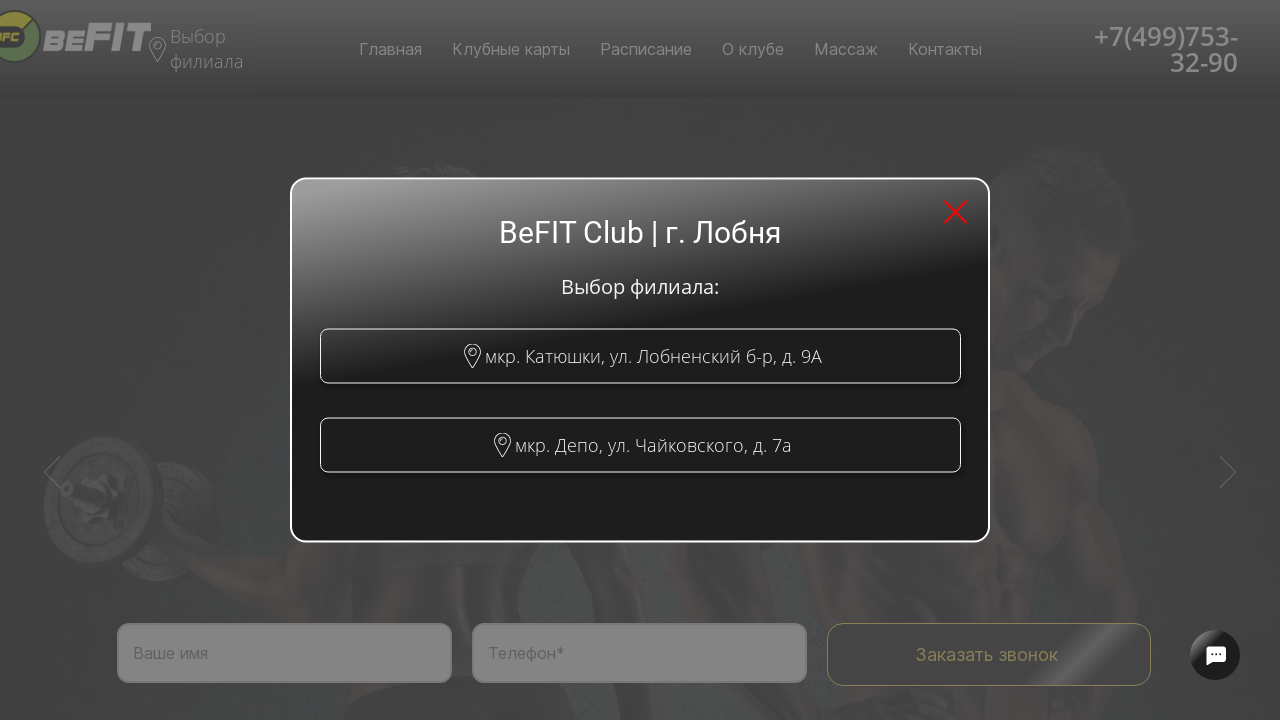

--- FILE ---
content_type: image/svg+xml
request_url: https://m-files.cdn1.cc/lpfile/6/d/9/6d9d0bc18bafdf0b31692863b1e1478a.svg?6343727
body_size: 1636
content:
<svg width="60" height="60" viewBox="0 0 60 60" fill="none" xmlns="http://www.w3.org/2000/svg">
<path d="M15 43.8892L17.1524 35.886C15.4165 32.7683 14.865 29.1302 15.5991 25.6394C16.3332 22.1485 18.3036 19.039 21.1488 16.8815C23.9939 14.7239 27.523 13.6631 31.0884 13.8935C34.6538 14.124 38.0164 15.6304 40.5591 18.1363C43.1018 20.6421 44.6541 23.9793 44.9311 27.5356C45.2081 31.0918 44.1912 34.6285 42.0671 37.4966C39.9429 40.3647 36.854 42.372 33.3672 43.1499C29.8803 43.9279 26.2294 43.4244 23.0843 41.7319L15 43.8892ZM23.4741 38.737L23.9741 39.0331C26.2521 40.3811 28.9128 40.9389 31.5416 40.6197C34.1703 40.3004 36.6194 39.1219 38.5073 37.268C40.3951 35.414 41.6156 32.9886 41.9786 30.3699C42.3415 27.7511 41.8266 25.086 40.514 22.7899C39.2014 20.4938 37.1648 18.6957 34.7217 17.6757C32.2786 16.6558 29.5661 16.4714 27.007 17.1511C24.448 17.8309 22.186 19.3367 20.5736 21.4339C18.9613 23.5311 18.0891 26.1019 18.0931 28.7456C18.0909 30.9377 18.6982 33.0874 19.8472 34.9554L20.1608 35.4714L18.9574 39.9383L23.4741 38.737Z" fill="white"/>
<path fill-rule="evenodd" clip-rule="evenodd" d="M35.6086 30.8007C35.3155 30.5647 34.9723 30.3986 34.6052 30.315C34.2381 30.2314 33.8567 30.2326 33.4901 30.3185C32.9392 30.5469 32.5833 31.4098 32.2274 31.8413C32.1524 31.9447 32.0421 32.0172 31.9173 32.0453C31.7925 32.0733 31.6617 32.0549 31.5495 31.9936C29.5329 31.205 27.8426 29.759 26.7531 27.8904C26.6602 27.7738 26.6162 27.6257 26.6304 27.4774C26.6447 27.3291 26.716 27.192 26.8294 27.0952C27.2263 26.7028 27.5178 26.2169 27.6768 25.6823C27.7121 25.0927 27.5768 24.5053 27.287 23.9903C27.063 23.2683 26.6366 22.6254 26.0582 22.1375C25.76 22.0036 25.4292 21.9587 25.1059 22.0082C24.7826 22.0578 24.4806 22.1996 24.2363 22.4167C23.8121 22.7821 23.4755 23.2377 23.2511 23.7502C23.0267 24.2626 22.9203 24.8188 22.9398 25.3778C22.9411 25.6916 22.9809 26.0042 23.0584 26.3084C23.2552 27.0392 23.5578 27.7375 23.9567 28.3811C24.2444 28.8741 24.5584 29.3513 24.8973 29.8108C25.9985 31.3201 27.3828 32.6016 28.9733 33.584C29.7715 34.0833 30.6245 34.4893 31.5156 34.7938C32.4412 35.2127 33.4632 35.3735 34.4731 35.2591C35.0484 35.1722 35.5936 34.9454 36.0605 34.5987C36.5275 34.2521 36.9019 33.7961 37.1509 33.271C37.2972 32.9538 37.3416 32.5992 37.278 32.2558C37.1255 31.5536 36.1848 31.1391 35.6086 30.8007Z" fill="white"/>
</svg>


--- FILE ---
content_type: image/svg+xml
request_url: https://m-files.cdn1.cc/lpfile/9/7/5/975b52c177ba613ee7f04af141133c7f.svg?86422994
body_size: -54
content:
<svg width="92" height="92" viewBox="0 0 92 92" fill="none" xmlns="http://www.w3.org/2000/svg">
<path d="M33.572 34H58.747C61.122 34 62.319 35.121 62.319 37.401V53.399C62.319 55.66 61.122 56.8 58.747 56.8H33.572C31.197 56.8 30 55.66 30 53.399V37.401C30 35.121 31.197 34 33.572 34ZM46.15 50.34L58.956 39.833C59.412 39.453 59.773 38.579 59.203 37.8C58.652 37.021 57.645 37.002 56.98 37.477L46.15 44.811L35.339 37.477C34.674 37.002 33.667 37.021 33.116 37.8C32.546 38.579 32.907 39.453 33.363 39.833L46.15 50.34Z" fill="white"/>
</svg>


--- FILE ---
content_type: image/svg+xml
request_url: https://m-files.cdn1.cc/lpfile/f/0/e/f0eddd733aab3ad3006159461a679753.svg?4502930
body_size: 580
content:
<svg width="92" height="92" viewBox="0 0 92 92" fill="none" xmlns="http://www.w3.org/2000/svg">
<path d="M53.6791 53.1L56.4791 50.3C56.8563 49.9276 57.3334 49.6727 57.8526 49.5661C58.3719 49.4596 58.9108 49.5062 59.4041 49.7001L62.8166 51.0626C63.3152 51.2649 63.7426 51.6103 64.0451 52.0552C64.3477 52.5001 64.5117 53.0246 64.5166 53.5626V59.8126C64.5137 60.1785 64.4368 60.5401 64.2905 60.8756C64.1441 61.211 63.9314 61.5134 63.6652 61.7645C63.3989 62.0156 63.0846 62.2102 62.7411 62.3366C62.3977 62.463 62.0322 62.5186 61.6666 62.5001C37.7541 61.0125 32.9291 40.7626 32.0166 33.0126C31.9743 32.632 32.013 32.2467 32.1302 31.8822C32.2474 31.5176 32.4405 31.182 32.6967 30.8975C32.953 30.6129 33.2665 30.3858 33.6168 30.2311C33.9671 30.0765 34.3462 29.9977 34.7291 30.0001H40.7666C41.3054 30.0016 41.8314 30.1644 42.2769 30.4673C42.7224 30.7703 43.0671 31.1996 43.2666 31.7001L44.6291 35.1126C44.8295 35.6039 44.8806 36.1434 44.7761 36.6636C44.6716 37.1838 44.4161 37.6617 44.0416 38.0376L41.2416 40.8376C41.2416 40.8376 42.8541 51.75 53.6791 53.1Z" fill="white"/>
</svg>


--- FILE ---
content_type: image/svg+xml
request_url: https://m-files.cdn1.cc/lpfile/d/f/7/df71a31cc68765070030630bda8d93ca.svg?48429102
body_size: 201
content:
<svg width="92" height="93" viewBox="0 0 92 93" fill="none" xmlns="http://www.w3.org/2000/svg">
<path d="M25.4728 44.7301C25.4728 44.7301 44.1008 36.8844 50.5613 34.1217C53.0379 33.0167 61.4366 29.4804 61.4366 29.4804C61.4366 29.4804 65.313 27.9334 64.9899 31.6905C64.8822 33.2377 64.0208 38.6523 63.1595 44.5091C61.8673 52.7971 60.4675 61.8584 60.4675 61.8584C60.4675 61.8584 60.2522 64.4001 58.4217 64.8421C56.5912 65.2841 53.5762 63.2951 53.0379 62.853C52.6071 62.5216 44.9622 57.5487 42.1626 55.1176C41.4088 54.4546 40.5475 53.1286 42.2702 51.5815C46.1466 47.9348 50.7766 43.4042 53.5762 40.531C54.8684 39.2049 56.1604 36.1108 50.7766 39.8679C43.1317 45.2827 35.5944 50.366 35.5944 50.366C35.5944 50.366 33.8715 51.4709 30.6413 50.4764C27.4109 49.482 23.6422 48.1558 23.6422 48.1558C23.6422 48.1558 21.0582 46.4983 25.4728 44.7301Z" fill="white"/>
</svg>


--- FILE ---
content_type: image/svg+xml
request_url: https://m-files.cdn1.cc/lpfile/f/b/2/fb2bbd72d9d0cf71093c5eefdf8846c4.svg
body_size: 3748
content:
<?xml version="1.0" encoding="iso-8859-1"?>
<!-- Generator: Adobe Illustrator 19.0.0, SVG Export Plug-In . SVG Version: 6.00 Build 0)  -->
<svg version="1.1" id="Layer_1" xmlns="http://www.w3.org/2000/svg" xmlns:xlink="http://www.w3.org/1999/xlink" x="0px" y="0px"
	 viewBox="0 0 512 512" style="enable-background:new 0 0 512 512;" xml:space="preserve">
<g transform="translate(1 1)">
	<g>
		<g>
			<path d="M435.178,374.9c47.987-40.164,75.635-99.439,75.635-162.567C510.813,94.573,415.24-1,297.48-1
				c-63.329,0-122.009,27.826-162.838,75.36c-7.808-7.954-16.003-14.809-24.042-19.04C94.387,46.787,73.907,50.2,61.107,63
				L39.773,84.333C-2.893,127-12.28,176.493,13.32,231.107c8.533,17.92,21.333,35.84,37.547,52.053L225.8,458.093
				c13.653,13.653,27.307,24.747,41.813,32.427C291.507,504.173,315.4,511,337.587,511c31.573,0,61.44-13.653,87.893-40.107
				l21.333-22.187c13.653-12.8,16.213-33.28,7.68-49.493C450.214,391.081,443.25,382.789,435.178,374.9z M297.48,16.067
				c108.373,0,196.267,87.893,196.267,196.267c0,58.818-25.548,113.377-71.537,150.92c-21.796-18.174-45.485-32.099-47.076-33.16
				c-7.079-4.13-14.973-6.217-22.274-6.268c-3.233-0.038-6.35,0.344-9.299,1.148c-6.827,1.707-12.8,5.973-17.067,12.8
				c-8.533,11.093-19.627,23.04-22.187,24.747c-20.48,13.653-36.693,11.947-53.76-5.12l-89.828-90.616
				c-0.419-0.589-0.91-1.117-1.479-1.544c0,0-0.112-0.092-0.316-0.266l-5.657-5.707c-17.067-17.92-18.773-33.28-5.12-53.76
				c2.56-2.56,14.507-13.653,24.747-22.187c1.185-0.846,2.333-1.762,3.431-2.736c1.897-1.509,3.511-3.257,4.831-5.19
				c2.108-2.789,3.719-5.865,4.538-9.141c2.56-9.387,0-20.48-5.973-31.573c-1.061-1.591-14.986-25.28-33.16-47.076
				C184.103,41.615,238.662,16.067,297.48,16.067z M434.013,437.613l-21.333,21.333c-40.107,40.107-85.333,46.08-137.387,17.067
				c-12.8-6.827-25.6-17.067-37.547-29.013L62.813,271.213c-15.36-15.36-26.453-31.573-34.133-47.787
				C6.493,175.64,14.173,133.827,51.72,96.28l21.333-21.333c7.68-7.68,19.627-9.387,28.16-4.267
				c28.16,14.507,62.293,71.68,62.293,72.533c4.267,6.827,5.973,13.653,4.267,18.773c-0.853,2.56-2.56,5.12-5.973,6.827
				l-0.853,0.853c-6.827,6.827-24.747,21.333-28.16,26.453c-4.953,7.312-8.334,14.557-10.158,21.703
				c-5.89-11.835-10.554-25.481-12.029-40.476c-0.853-5.12-4.267-8.533-9.387-7.68c-5.12,0.853-8.533,5.12-7.68,9.387
				c5.973,59.733,52.907,98.133,54.613,99.84c0,0,0,0,0,0l90.453,90.453c0.653,0.653,1.307,1.284,1.962,1.903
				c0.186,0.225,0.385,0.444,0.598,0.657c0.853,1.707,39.253,39.253,98.133,45.227h0.853c4.267,0,7.68-3.413,8.533-7.68
				c0-5.12-3.413-8.533-7.68-9.387c-17.932-1.764-33.938-7.072-47.219-13.274c6.702-1.989,13.452-5.294,19.912-9.766
				c5.973-3.413,20.48-20.48,26.453-28.16l0.853-0.853c1.707-3.413,3.413-5.12,6.827-5.973c0.183-0.061,0.374-0.108,0.561-0.161
				c4.928-0.367,11.141,1.319,17.359,4.427c0,0,58.027,34.133,72.533,62.293C443.4,417.987,441.693,429.933,434.013,437.613z"/>
			<path d="M297.48,58.733c5.12,0,8.533-3.413,8.533-8.533V33.133c0-5.12-3.413-8.533-8.533-8.533s-8.533,3.413-8.533,8.533V50.2
				C288.947,55.32,292.36,58.733,297.48,58.733z"/>
			<path d="M459.613,220.867h17.067c5.12,0,8.533-3.413,8.533-8.533c0-5.12-3.413-8.533-8.533-8.533h-17.067
				c-5.12,0-8.533,3.413-8.533,8.533C451.08,217.453,454.493,220.867,459.613,220.867z"/>
			<path d="M411.827,106.52c2.56,0,4.267-0.853,5.973-2.56l11.947-11.947c3.413-3.413,3.413-8.533,0-11.947
				c-3.413-3.413-8.533-3.413-11.947,0l-11.947,11.947c-3.413,3.413-3.413,8.533,0,11.947
				C407.56,105.667,409.267,106.52,411.827,106.52z"/>
			<path d="M417.8,344.6c1.707,1.707,3.413,2.56,5.973,2.56s5.12,0,5.973-2.56c3.413-3.413,3.413-8.533,0-11.947L417.8,320.707
				c-3.413-3.413-8.533-3.413-11.947,0c-3.413,3.413-3.413,8.533,0,11.947L417.8,344.6z"/>
			<path d="M189.107,103.96c3.413-3.413,3.413-8.533,0-11.947L177.16,80.067c-3.413-3.413-8.533-3.413-11.947,0
				s-3.413,8.533,0,11.947l11.947,11.947c1.707,1.707,3.413,2.56,5.973,2.56C184.84,106.52,187.4,105.667,189.107,103.96z"/>
			<path d="M297.48,220.867h59.733c5.12,0,8.533-3.413,8.533-8.533c0-5.12-3.413-8.533-8.533-8.533h-51.2V92.867
				c0-5.12-3.413-8.533-8.533-8.533s-8.533,3.413-8.533,8.533v119.467C288.947,217.453,292.36,220.867,297.48,220.867z"/>
		</g>
	</g>
</g>
<g>
</g>
<g>
</g>
<g>
</g>
<g>
</g>
<g>
</g>
<g>
</g>
<g>
</g>
<g>
</g>
<g>
</g>
<g>
</g>
<g>
</g>
<g>
</g>
<g>
</g>
<g>
</g>
<g>
</g>
</svg>


--- FILE ---
content_type: image/svg+xml
request_url: https://m-files.cdn1.cc/lpfile/9/9/f/99fd66d6f6b696b125a1994164862437.svg
body_size: 1197
content:
<?xml version="1.0" encoding="iso-8859-1"?>
<!-- Generator: Adobe Illustrator 19.0.0, SVG Export Plug-In . SVG Version: 6.00 Build 0)  -->
<svg version="1.1" id="Layer_1" xmlns="http://www.w3.org/2000/svg" xmlns:xlink="http://www.w3.org/1999/xlink" x="0px" y="0px"
	 viewBox="0 0 512 512" style="enable-background:new 0 0 512 512;" xml:space="preserve">
<g transform="translate(1 1)">
	<g>
		<g>
			<path d="M255,84.333c-46.933,0-85.333,38.4-85.333,85.333S208.067,255,255,255s85.333-38.4,85.333-85.333
				S301.933,84.333,255,84.333z M255,237.933c-37.547,0-68.267-30.72-68.267-68.267c0-37.547,30.72-68.267,68.267-68.267
				s68.267,30.72,68.267,68.267C323.267,207.213,292.547,237.933,255,237.933z"/>
			<path d="M255,118.467c-28.16,0-51.2,23.04-51.2,51.2c0,5.12,3.413,8.533,8.533,8.533s8.533-3.413,8.533-8.533
				c0-18.773,15.36-34.133,34.133-34.133c5.12,0,8.533-3.413,8.533-8.533S260.12,118.467,255,118.467z"/>
			<path d="M255-1C161.133-1,84.333,75.8,84.333,169.667c0,46.08,13.653,74.24,33.28,112.64c2.56,5.973,5.973,11.947,9.387,18.773
				c47.787,98.133,120.32,204.8,121.173,206.507C249.88,509.293,252.44,511,255,511c2.56,0,5.12-1.707,6.827-4.267
				C262.68,505.88,335.213,399.213,383,301.08c3.413-6.827,5.973-12.8,9.387-18.773c19.627-38.4,33.28-66.56,33.28-112.64
				C425.667,75.8,348.867-1,255-1z M377.027,273.773c-2.56,6.827-5.973,12.8-9.387,19.627
				c-38.4,78.507-93.013,163.84-112.64,192.853C235.373,457.24,180.76,372.76,142.36,293.4c-3.413-5.973-5.973-12.8-9.387-18.773
				C114.2,237.08,101.4,211.48,101.4,169.667c0-84.48,69.12-153.6,153.6-153.6s153.6,69.12,153.6,153.6
				C408.6,211.48,395.8,237.08,377.027,273.773z"/>
		</g>
	</g>
</g>
<g>
</g>
<g>
</g>
<g>
</g>
<g>
</g>
<g>
</g>
<g>
</g>
<g>
</g>
<g>
</g>
<g>
</g>
<g>
</g>
<g>
</g>
<g>
</g>
<g>
</g>
<g>
</g>
<g>
</g>
</svg>


--- FILE ---
content_type: image/svg+xml
request_url: https://m-files.cdn1.cc/lpfile/4/e/f/4efc10c247da6e29d2bd6976032e1d64.svg
body_size: 2161
content:
<?xml version="1.0" encoding="iso-8859-1"?>
<!-- Generator: Adobe Illustrator 19.0.0, SVG Export Plug-In . SVG Version: 6.00 Build 0)  -->
<svg xmlns="http://www.w3.org/2000/svg" xmlns:xlink="http://www.w3.org/1999/xlink" version="1.1" id="Layer_1" x="0px" y="0px" viewBox="0 0 512.001 512.001" style="enable-background:new 0 0 512.001 512.001;" xml:space="preserve">
<g>
	<g>
		<path d="M401.809,212.523c-12.295-1.17-24.556,2.892-33.639,11.15c-1.122,1.021-2.186,2.096-3.188,3.217    c-6.805-12.704-19.329-21.819-33.946-23.214c-12.295-1.17-24.556,2.892-33.639,11.15c-1.122,1.021-2.186,2.096-3.188,3.217    c-5.941-11.089-16.24-19.443-28.485-22.315c21.223-21.098,33.958-50.2,33.958-81.275C299.681,51.344,248.337,0,185.227,0    S70.774,51.344,70.774,114.454c0,46.302,28.254,88.244,70.773,105.817v49.155l-31.869,22.764    c-18.882,13.488-26.638,37.341-19.3,59.353l31.431,94.297c13.193,39.573,50.082,66.162,91.796,66.162h130.862    c53.354,0,96.76-43.406,96.76-96.76V257.522C441.227,234.396,423.913,214.632,401.809,212.523z M87.361,114.454    c0-53.963,43.903-97.866,97.866-97.866c53.963,0,97.866,43.903,97.866,97.866c0,37.248-21.382,71.191-54.186,87.594v-21.686    c21.942-14.579,35.387-39.4,35.387-65.908c0-43.597-35.47-79.067-79.067-79.067c-43.597,0-79.067,35.47-79.067,79.067    c0,26.506,13.446,51.328,35.387,65.908v21.686C108.745,185.645,87.361,151.701,87.361,114.454z M189.489,70.978    c-12.296-1.172-24.556,2.89-33.638,11.149c-9.09,8.265-14.304,20.048-14.304,32.327v44.644    c-11.839-11.626-18.799-27.699-18.799-44.644c0-34.451,28.028-62.479,62.479-62.479c34.451,0,62.479,28.028,62.479,62.479    c0,16.947-6.96,33.019-18.799,44.645v-43.123C228.908,92.85,211.594,73.084,189.489,70.978z M344.467,495.413H213.604    c-34.564,0-65.129-22.03-76.059-54.819l-31.431-94.296c-5.022-15.061,0.285-31.381,13.205-40.609l22.228-15.878v72.352    c0,4.58,3.712,8.294,8.294,8.294c4.581,0,8.294-3.713,8.294-8.294V114.454c0-7.617,3.235-14.927,8.874-20.053    c5.716-5.197,13.146-7.652,20.906-6.91c13.686,1.304,24.406,13.816,24.406,28.484v175.413c0,4.58,3.712,8.294,8.294,8.294    c4.581,0,8.294-3.713,8.294-8.294v-53.08c0-7.617,3.235-14.927,8.874-20.053c5.715-5.196,13.137-7.657,20.906-6.91    c13.685,1.305,24.405,13.817,24.405,28.485v7.325v53.08c0,4.58,3.712,8.294,8.294,8.294s8.294-3.713,8.294-8.294v-53.08    c0-7.617,3.235-14.927,8.874-20.053c5.715-5.196,13.137-7.657,20.906-6.91c13.685,1.305,24.405,13.817,24.405,28.485V256v53.08    c0,4.58,3.712,8.294,8.294,8.294s8.294-3.713,8.294-8.294V256c0-7.617,3.234-14.927,8.874-20.053    c5.715-5.196,13.137-7.657,20.906-6.91c13.685,1.305,24.405,13.817,24.405,28.485V415.24h0.003    C424.64,459.448,388.675,495.413,344.467,495.413z"/>
	</g>
</g>
<g>
</g>
<g>
</g>
<g>
</g>
<g>
</g>
<g>
</g>
<g>
</g>
<g>
</g>
<g>
</g>
<g>
</g>
<g>
</g>
<g>
</g>
<g>
</g>
<g>
</g>
<g>
</g>
<g>
</g>
</svg>


--- FILE ---
content_type: image/svg+xml
request_url: https://m-files.cdn1.cc/lpfile/a/a/5/aa5b19505617d43af74be4bbabf8c2bb.svg?95890545
body_size: 696
content:
<svg width="92" height="93" viewBox="0 0 92 93" fill="none" xmlns="http://www.w3.org/2000/svg">
<path fill-rule="evenodd" clip-rule="evenodd" d="M72.4942 33.1678C72.8811 31.9574 72.4942 31.068 70.6527 31.068H64.5632C63.0149 31.068 62.3011 31.8363 61.9139 32.6835C61.9139 32.6835 58.8172 39.7641 54.4304 44.3635C53.0111 45.6948 52.3659 46.1184 51.5917 46.1184C51.2047 46.1184 50.6444 45.6948 50.6444 44.4846V33.1678C50.6444 31.7153 50.195 31.068 48.9046 31.068H39.3355C38.3679 31.068 37.786 31.7421 37.786 32.381C37.786 33.7579 39.9793 34.0754 40.2054 37.9486V46.3606C40.2054 48.2049 39.8503 48.5393 39.0762 48.5393C37.0118 48.5393 31.9903 41.427 29.012 33.2888C28.4284 31.707 27.843 31.068 26.2867 31.068H20.1972C18.4574 31.068 18.1094 31.8363 18.1094 32.6835C18.1094 34.1965 20.1738 41.7007 27.7218 51.6256C32.7538 58.4035 39.8435 62.0777 46.2949 62.0777C50.1656 62.0777 50.6445 61.2616 50.6445 59.856V54.7333C50.6445 53.1012 51.0112 52.7755 52.2369 52.7755C53.1401 52.7755 54.6884 53.1991 58.3012 56.467C62.43 60.3401 63.1107 62.0777 65.4331 62.0777H71.5226C73.2624 62.0777 74.1324 61.2616 73.6305 59.6512C73.0814 58.0462 71.1101 55.7175 68.4943 52.957C67.075 51.3836 64.9461 49.6891 64.3009 48.8417C63.3977 47.7525 63.6558 47.2683 64.3009 46.3001C64.3009 46.3001 71.72 36.4962 72.4942 33.1678Z" fill="white"/>
</svg>


--- FILE ---
content_type: image/svg+xml
request_url: https://m-files.cdn1.cc/lpfile/6/0/a/60a471253b51c49c21fd27ed158c6c08.svg
body_size: 2040
content:
<?xml version="1.0" encoding="iso-8859-1"?>
<!-- Generator: Adobe Illustrator 19.0.0, SVG Export Plug-In . SVG Version: 6.00 Build 0)  -->
<svg version="1.1" id="Capa_1" xmlns="http://www.w3.org/2000/svg" xmlns:xlink="http://www.w3.org/1999/xlink" x="0px" y="0px"
	 viewBox="0 0 55.25 55.25" style="enable-background:new 0 0 55.25 55.25;" xml:space="preserve">
<path d="M52.618,2.631c-3.51-3.508-9.219-3.508-12.729,0L3.827,38.693C3.81,38.71,3.8,38.731,3.785,38.749
	c-0.021,0.024-0.039,0.05-0.058,0.076c-0.053,0.074-0.094,0.153-0.125,0.239c-0.009,0.026-0.022,0.049-0.029,0.075
	c-0.003,0.01-0.009,0.02-0.012,0.03l-3.535,14.85c-0.016,0.067-0.02,0.135-0.022,0.202C0.004,54.234,0,54.246,0,54.259
	c0.001,0.114,0.026,0.225,0.065,0.332c0.009,0.025,0.019,0.047,0.03,0.071c0.049,0.107,0.11,0.21,0.196,0.296
	c0.095,0.095,0.207,0.168,0.328,0.218c0.121,0.05,0.25,0.075,0.379,0.075c0.077,0,0.155-0.009,0.231-0.027l14.85-3.535
	c0.027-0.006,0.051-0.021,0.077-0.03c0.034-0.011,0.066-0.024,0.099-0.039c0.072-0.033,0.139-0.074,0.201-0.123
	c0.024-0.019,0.049-0.033,0.072-0.054c0.008-0.008,0.018-0.012,0.026-0.02l36.063-36.063C56.127,11.85,56.127,6.14,52.618,2.631z
	 M51.204,4.045c2.488,2.489,2.7,6.397,0.65,9.137l-9.787-9.787C44.808,1.345,48.716,1.557,51.204,4.045z M46.254,18.895l-9.9-9.9
	l1.414-1.414l9.9,9.9L46.254,18.895z M4.961,50.288c-0.391-0.391-1.023-0.391-1.414,0L2.79,51.045l2.554-10.728l4.422-0.491
	l-0.569,5.122c-0.004,0.038,0.01,0.073,0.01,0.11c0,0.038-0.014,0.072-0.01,0.11c0.004,0.033,0.021,0.06,0.028,0.092
	c0.012,0.058,0.029,0.111,0.05,0.165c0.026,0.065,0.057,0.124,0.095,0.181c0.031,0.046,0.062,0.087,0.1,0.127
	c0.048,0.051,0.1,0.094,0.157,0.134c0.045,0.031,0.088,0.06,0.138,0.084C9.831,45.982,9.9,46,9.972,46.017
	c0.038,0.009,0.069,0.03,0.108,0.035c0.036,0.004,0.072,0.006,0.109,0.006c0,0,0.001,0,0.001,0c0,0,0.001,0,0.001,0h0.001
	c0,0,0.001,0,0.001,0c0.036,0,0.073-0.002,0.109-0.006l5.122-0.569l-0.491,4.422L4.204,52.459l0.757-0.757
	C5.351,51.312,5.351,50.679,4.961,50.288z M17.511,44.809L39.889,22.43c0.391-0.391,0.391-1.023,0-1.414s-1.023-0.391-1.414,0
	L16.097,43.395l-4.773,0.53l0.53-4.773l22.38-22.378c0.391-0.391,0.391-1.023,0-1.414s-1.023-0.391-1.414,0L10.44,37.738
	l-3.183,0.354L34.94,10.409l9.9,9.9L17.157,47.992L17.511,44.809z M49.082,16.067l-9.9-9.9l1.415-1.415l9.9,9.9L49.082,16.067z"/>
<g>
</g>
<g>
</g>
<g>
</g>
<g>
</g>
<g>
</g>
<g>
</g>
<g>
</g>
<g>
</g>
<g>
</g>
<g>
</g>
<g>
</g>
<g>
</g>
<g>
</g>
<g>
</g>
<g>
</g>
</svg>


--- FILE ---
content_type: image/svg+xml
request_url: https://m-files.cdn1.cc/lpfile/d/3/5/d357be03b2e7f35a52179a2fb16e9f23.svg
body_size: 725
content:
<?xml version="1.0" encoding="iso-8859-1"?>
<!-- Generator: Adobe Illustrator 18.0.0, SVG Export Plug-In . SVG Version: 6.00 Build 0)  -->
<!DOCTYPE svg PUBLIC "-//W3C//DTD SVG 1.1//EN" "http://www.w3.org/Graphics/SVG/1.1/DTD/svg11.dtd">
<svg version="1.1" id="Capa_1" xmlns="http://www.w3.org/2000/svg" xmlns:xlink="http://www.w3.org/1999/xlink" x="0px" y="0px"
	 viewBox="0 0 53.942 53.942" style="enable-background:new 0 0 53.942 53.942;" xml:space="preserve">
<path d="M53.364,40.908c-2.008-3.796-8.981-7.912-9.288-8.092c-0.896-0.51-1.831-0.78-2.706-0.78c-1.301,0-2.366,0.596-3.011,1.68
	c-1.02,1.22-2.285,2.646-2.592,2.867c-2.376,1.612-4.236,1.429-6.294-0.629L17.987,24.467c-2.045-2.045-2.233-3.928-0.632-6.291
	c0.224-0.309,1.65-1.575,2.87-2.596c0.778-0.463,1.312-1.151,1.546-1.995c0.311-1.123,0.082-2.444-0.652-3.731
	c-0.173-0.296-4.291-7.27-8.085-9.277c-0.708-0.375-1.506-0.573-2.306-0.573c-1.318,0-2.558,0.514-3.49,1.445L4.7,3.986
	c-4.014,4.013-5.467,8.562-4.321,13.52c0.956,4.132,3.742,8.529,8.282,13.068l14.705,14.705c5.746,5.746,11.224,8.66,16.282,8.66
	c0,0,0,0,0.001,0c3.72,0,7.188-1.581,10.305-4.698l2.537-2.537C54.033,45.163,54.383,42.833,53.364,40.908z"/>
<g>
</g>
<g>
</g>
<g>
</g>
<g>
</g>
<g>
</g>
<g>
</g>
<g>
</g>
<g>
</g>
<g>
</g>
<g>
</g>
<g>
</g>
<g>
</g>
<g>
</g>
<g>
</g>
<g>
</g>
</svg>
